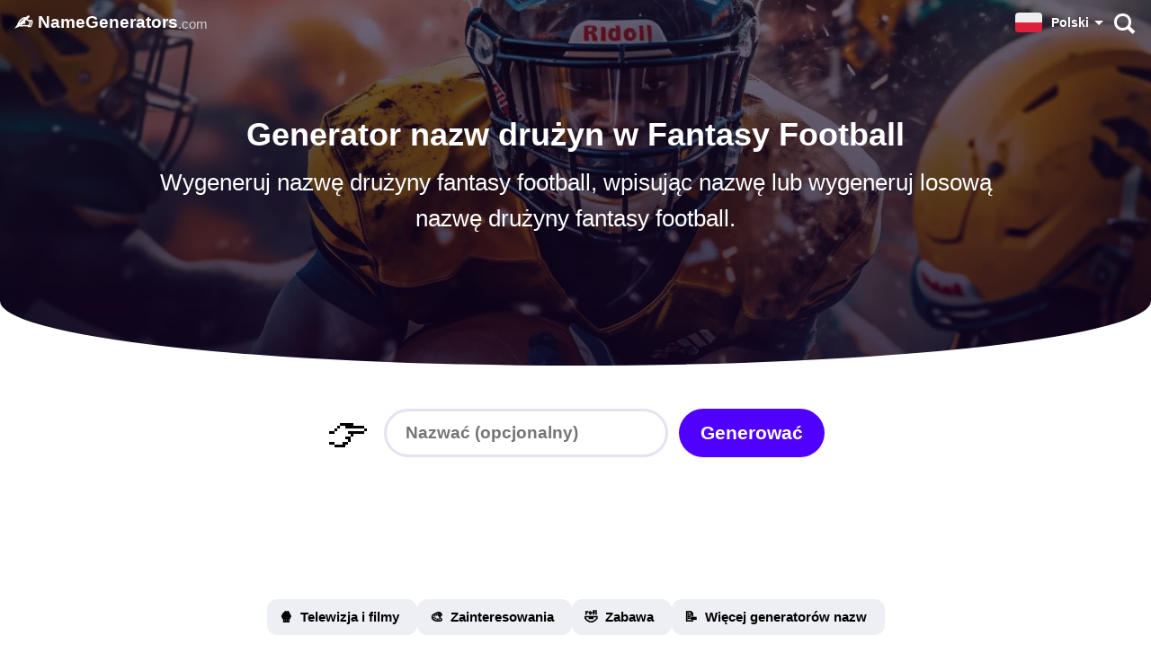

--- FILE ---
content_type: text/html; charset=utf-8
request_url: https://namegenerators.com/pl/fantasy-football-team/
body_size: 10307
content:
<!doctype html><html lang=pl><head><meta charset=utf-8><title>Generator nazw drużyn Fantasy Football | Znajdź nazwę swojej drużyny!</title>
<meta name=description content="Zaczynasz przygodę z fantasy football? W takim razie Twoja drużyna piłkarska potrzebuje świetnej nazwy! Skorzystaj z naszego generatora nazw drużyn fantasy football!"><meta name=viewport content="width=device-width"><link rel=canonical href=https://namegenerators.com/pl/fantasy-football-team/><link rel=alternate hreflang=en href=https://namegenerators.com/fantasy-football-team/><link rel=alternate hreflang=de href=https://namegenerators.com/de/fantasy-football-team/><link rel=alternate hreflang=nl href=https://namegenerators.com/nl/fantasy-football-team/><link rel=alternate hreflang=es href=https://namegenerators.com/es/fantasy-football-team/><link rel=alternate hreflang=it href=https://namegenerators.com/it/fantasy-football-team/><link rel=alternate hreflang=pt href=https://namegenerators.com/pt/fantasy-football-team/><link rel=alternate hreflang=fr href=https://namegenerators.com/fr/fantasy-football-team/><link rel=alternate hreflang=ru href=https://namegenerators.com/ru/fantasy-football-team/><link rel=alternate hreflang=tr href=https://namegenerators.com/tr/fantasy-football-team/><link rel=alternate hreflang=pl href=https://namegenerators.com/pl/fantasy-football-team/><link rel=alternate hreflang=fi href=https://namegenerators.com/fi/fantasy-football-team/><link rel=alternate hreflang=da href=https://namegenerators.com/da/fantasy-football-team/><link rel=alternate hreflang=nb href=https://namegenerators.com/nb/fantasy-football-team/><link rel=alternate hreflang=sv href=https://namegenerators.com/sv/fantasy-football-team/><link rel=alternate hreflang=cs href=https://namegenerators.com/cs/fantasy-football-team/><link rel=alternate hreflang=hu href=https://namegenerators.com/hu/fantasy-football-team/><link rel=alternate hreflang=ro href=https://namegenerators.com/ro/fantasy-football-team/><link rel=alternate hreflang=hr href=https://namegenerators.com/hr/fantasy-football-team/><link rel=alternate hreflang=id href=https://namegenerators.com/id/fantasy-football-team/><link rel=alternate hreflang=el href=https://namegenerators.com/el/fantasy-football-team/><link rel=alternate hreflang=uk href=https://namegenerators.com/uk/fantasy-football-team/><link rel=alternate hreflang=x-default href=https://namegenerators.com/fantasy-football-team/><script type=application/ld+json>{"@context":"https://schema.org","@type":"Organization","contactPoint":{"@type":"ContactPoint","contactType":"customer support","email":"support@vanilla.nl"},"logo":{"@type":"ImageObject","url":"https://namegenerators.com/images/logo.png"},"name":"NameGenerators.com","url":"https://namegenerators.com/"}</script><script type=application/ld+json>{"@context":"https://schema.org","@type":"BreadcrumbList","itemListElement":[{"@type":"ListItem","item":"https://namegenerators.com/pl/","name":"Generatory Imion","position":1},{"@type":"ListItem","item":"https://namegenerators.com/pl/fantasy-football-team/","name":"Generator nazw drużyn w Fantasy Football","position":2}]}</script><script type=application/ld+json>{"@context":"https://schema.org","@type":"WebPage","dateModified":"2022-11-03T00:00:00+00:00","datePublished":"2022-11-03T00:00:00+00:00","description":"Zaczynasz przygodę z fantasy football? W takim razie Twoja drużyna piłkarska potrzebuje świetnej nazwy! Skorzystaj z naszego generatora nazw drużyn fantasy football!","headline":"Generator nazw drużyn Fantasy Football | Znajdź nazwę swojej drużyny!","image":{"@type":"ImageObject","height":630,"url":"https://namegenerators.com/fantasy-football-team/feature-image.jpg","width":1200},"inLanguage":"pl","mainEntityOfPage":{"@id":"https://namegenerators.com/pl/fantasy-football-team/","@type":"WebPage"},"publisher":{"@type":"Organization","logo":{"@type":"ImageObject","height":60,"url":"https://namegenerators.com/images/publisher-logo.png","width":600},"name":"NameGenerators.com"}}</script><link rel=preload fetchpriority=high media="(max-width: 719px)" href="/cdn-cgi/image/f=auto,fit=cover,w=740,h=407,q=60/fantasy-football-team/feature-image.jpg" as=image><link rel=preload media="(min-width: 720px)" href="/cdn-cgi/image/f=auto,fit=cover,w=1440,h=500,q=60/fantasy-football-team/feature-image.jpg" as=image><link rel=preload href=/js/a.min.3c0a8fdfb7569afdc0887a5c753fed90.js as=script><link rel=preload href=/js/s.fantasy-football-team.min.be281b8fa1fa8135e4a66760136873d6.js as=script><style type=text/css>:root{--hero-desktop:url(/cdn-cgi/image/f=auto,fit=cover,w=1440,h=500,q=60/fantasy-football-team/feature-image.jpg)}:root{--main-bg:#fff;--dark:#000;--card:#eeeef5;--light-color:#504f57;--brand:#5000ff;--hero-gradient:linear-gradient(rgba(17, 5, 33, 0.6), rgba(17, 5, 33, 0.8));--border-color:#e3e3f2;--hbr:0 0 56% 56%/0 0 20% 20%}@media(prefers-color-scheme:dark){:root{--main-bg:#161619;--dark:#fff;--card:#202027;--light-color:#a19fb1;--brand:#ff8c1d;--hero-gradient:linear-gradient(rgba(22, 22, 25, 0.6), #161619);--border-color:#3c3c47}}html{-webkit-text-size-adjust:none;scroll-behavior:smooth}body,html{min-height:100%;background:var(--main-bg)}body{-webkit-font-smoothing:antialiased;-moz-osx-font-smoothing:grayscale;text-rendering:optimizeLegibility;touch-action:manipulation;font-family:BlinkMacSystemFont,-apple-system,Segoe UI,Roboto,Helvetica,Arial,sans-serif;font-weight:300;color:var(--dark);position:relative;line-height:1.4;margin:0;text-wrap:pretty;display:flex;flex-direction:column;align-items:center}@media(max-width:719px){body{padding:50px 0 0}}::-moz-selection{color:#fff;background:#5000ff}::selection{color:#fff;background:#5000ff}h1{font-size:28px}@media(min-width:720px){h1{font-size:36px}}@media(min-width:1440px){h1{font-size:44px}}h1,h2,h3,h4,h5,h6{font-weight:800;color:var(--dark);hyphens:auto;word-wrap:break-word;line-height:1.2}a{text-decoration:none;color:var(--brand);font-weight:700}a.cta{text-align:center;border-radius:99px;color:#fff;background:#5000ff}b,strong{color:var(--dark)}a,p{line-height:1.6;font-size:17px}img{height:auto}blockquote{background:var(--card)}hr{border:0;height:2px;border-radius:1px;background:var(--border-color)}blockquote,li,p{font-weight:300;color:var(--light-color)}strong,b{font-weight:800}nav.top{height:50px;display:flex;align-items:center;gap:2px;padding:0 8px 0 16px;width:calc(100% - 24px);max-width:1384px;margin:0 auto}@media(max-width:719px){nav.top{z-index:99;top:0;position:fixed;background:var(--main-bg);box-shadow:0 1px var(--border-color)}}@media(min-width:720px){nav.top{gap:16px;z-index:10;position:absolute;--dark:#fff}}nav.top i{font-size:22px;margin-right:8px}@media(max-width:369px){nav.top i{display:none}}nav.top b,nav.top a{font-weight:800;color:var(--dark)}nav.top a{font-size:19px}nav.top a.logo{flex-shrink:0;flex-grow:1;display:flex;align-items:center}nav.top a.logo span{font-size:15px;font-weight:500;color:var(--light-color);margin-top:3px}@media(min-width:720px){nav.top a.logo span{color:rgba(255,255,255,.7)}}nav.top a.search{flex-shrink:0;display:inline-flex;align-items:center;justify-content:center;height:50px;width:45px}nav.top a.search:before,nav.top a.search:after{content:"";display:block;position:absolute}nav.top a.search:before{width:13px;height:13px;border-radius:99px;box-shadow:0 0 0 3px var(--dark);transform:translate(-1px,-1px);transition:.3s ease}nav.top a.search:after{width:4px;height:9px;background:var(--dark);transform:rotate(-45deg)translateY(11px)}.start{width:100%;background:var(--main-bg);margin:0 auto;display:flex;justify-content:center;align-items:center;flex-direction:column;text-align:center;background-size:cover;background-position:50%}@media(min-width:720px){.start{background-image:var(--hero-gradient),var(--hero-desktop);padding:128px 0 112px}}@media(min-width:720px) and (prefers-color-scheme:dark){.start{box-shadow:inset 0 -1px var(--main-bg);margin-bottom:-48px}}@media(min-width:720px) and (prefers-color-scheme:light){.start{border-radius:var(--hbr)}}@media(max-width:719px){.start picture{width:100vw;height:55vw}}@media(min-width:720px){.start picture{display:none;content-visibility:hidden}}.start img{width:100%}.start h1{margin:24px 0 12px}.start p{margin:0 0 24px;font-size:20px}.start h1,.start p{width:calc(100% - 48px)}@media(min-width:720px){.start h1,.start p{color:#fff}.start h1{margin-top:0;max-width:1200px}.start p{font-size:1.5rem;margin:0 auto 32px;padding-left:8px;padding-right:8px;max-width:960px;width:calc(100% - 16px)}}@media(min-width:720px) and (min-width:1200px){.start p{font-size:1.6rem}}footer{width:100%;background:var(--card)}footer div{margin:0 auto;padding:16px;max-width:1376px}footer i{font-weight:300;font-style:normal}footer a{font-size:15px;color:var(--dark)}footer hr{opacity:0}footer nav{display:flex;flex-direction:column;gap:8px;padding:16px 0}@media(min-width:960px){footer nav{flex-direction:row;gap:16px;line-height:36px;justify-content:space-between;padding:8px 0}footer nav hr{display:flex;flex-grow:1}}.vanilla{display:block;position:relative;font-weight:500;margin:0;color:#7d3d26;background:#ffc100;background:color(display-p3 1 .75 0);padding:16px 24px 20px;text-align:center}.vanilla img{display:inline-block;width:64px;aspect-ratio:200/71;position:relative;top:6px;margin:0 3px}:root{--male-icon:url("/images/male-icon.svg");--female-icon:url("/images/female-icon.svg");--queer-icon:url("/images/queer-icon.svg");--magic-color-1:#ffbf00;--magic-color-2:#5000ff;--ad-margin-top:48px}@media(prefers-color-scheme:dark){:root{--male-icon:url("/images/male-icon-darkmode.svg");--female-icon:url("/images/female-icon-darkmode.svg");--queer-icon:url("/images/queer-icon-darkmode.svg");--magic-color-1:#5000ff;--magic-color-2:#ffbf00;--ad-margin-top:0}}nav.categories{display:flex;gap:8px;flex-wrap:wrap;justify-content:center;padding:16px 16px 0}nav.categories a{--c:#5000ff;display:inline-flex;line-height:40px;font-size:15px;border-radius:12px;flex-grow:0;flex-shrink:0;text-align:center;font-weight:800;padding:0 20px 0 14px;background:var(--card);box-shadow:inset 0 0 0 3px var(--card);color:var(--dark);transition:.3s ease;-webkit-user-select:none;-moz-user-select:none;user-select:none}@media(min-width:640px){nav.categories a:hover{background:var(--main-bg);box-shadow:inset 0 0 0 3px var(--c)}}#app{display:flex;flex-direction:column;align-items:center;justify-content:center;font-size:20px;font-weight:300;width:100%;max-width:960px;margin:0 auto 24px;padding-top:0;text-align:center;padding-top:24px;scroll-margin-top:50px}#app .pointer{display:none}@media(min-width:720px){#app{padding-top:48px}}@media(min-width:960px){#app{scroll-margin-top:1000px}#app .pointer{display:block;font-size:48px;line-height:54px;margin:0 16px 12px 0;-webkit-user-select:none;-moz-user-select:none;user-select:none}}@media(max-width:719px){#app.inactive{padding-top:0}#app.inactive #result{display:none}}#app.inactive #result{margin:-4px 0 22px;font-size:48px}@media(min-width:960px){#app.inactive #result{display:none}}#app.inactive label,#app.inactive #copy{display:none}#app.inactive #generate{animation:idle 2.5s ease-in-out infinite}@media(prefers-color-scheme:dark){#app.inactive #generate{animation:idleDark 2.5s ease-in-out infinite}}@keyframes idle{0%,10%{box-shadow:0 0 #5000ff}45%,55%{box-shadow:0 0 0 8px rgba(80,0,255,0)}}@keyframes idleDark{0%,30%{box-shadow:0 0 0 3px rgba(255,255,255,0)}65%{box-shadow:0 0 0 3px #fff}}#app.active #resultWrap{padding:0 16px}#app.active #resultWrap #result{margin-bottom:16px}#app.active #resultWrap label,#app.active #resultWrap #copy{display:inline-flex}#resultWrap{flex-direction:column}#resultWrap span,#resultWrap label{-webkit-user-select:none;-moz-user-select:none;user-select:none}#resultWrap label{font-weight:900;text-transform:uppercase;letter-spacing:2px;font-size:14px}#resultWrap span{color:var(--light-color)}@media(min-width:960px){.name-cta-wrap{display:flex;align-items:center}.name-cta-wrap #name{padding:0 24px}.name-cta-wrap #generate{margin-left:12px;min-width:unset;padding:0 24px}}#generate,#name{font-weight:700;line-height:54px;border:0;border-radius:27px}#name{background:0 0;margin-bottom:12px;font-size:19px;padding:0 16px;width:268px;font-family:inherit;color:var(--dark);box-shadow:inset 0 0 0 3px var(--border-color);transition:.3s ease;-webkit-font-smoothing:inherit;-moz-osx-font-smoothing:inherit}#name:focus{outline:none;box-shadow:inset 0 0 0 3px #5000ff}#generate{-webkit-user-select:none;-moz-user-select:none;user-select:none;color:#fff;background:#5000ff;display:flex;align-items:center;justify-content:center;cursor:pointer;margin-bottom:12px;min-width:268px;font-size:21px;padding:0 16px}@media(min-width:961px){#generate{transition:.3s ease;transform:scale(1)}#generate:hover{transform:scale(1.04)}#generate:active{transform:scale(.97)}}#gender-switch{--switchSize:100px;display:flex;justify-content:space-around;align-items:center;margin-bottom:12px;border-radius:27px;background:var(--card);position:relative}@media(min-width:960px){#gender-switch{--switchSize:80px}}@media(prefers-color-scheme:dark){#gender-switch{background:#000}}#gender-switch:before{content:"";display:block;width:100px;height:46px;border-radius:25px;background:var(--main-bg);position:absolute;transition:.25s ease}@media(prefers-color-scheme:dark){#gender-switch:before{background:var(--card)}}@media(min-width:960px){#gender-switch:before{width:80px}}#gender-switch.g0:before{transform:translateX(calc(0px - var(--switchSize)))}#gender-switch.g0 span.m{transform:scale(1.1)}#gender-switch.g1:before{transform:translateX(0)}#gender-switch.g1 span.f{transform:scale(1.1)}#gender-switch.g2:before{transform:translateX(var(--switchSize))}#gender-switch.g2 span.q{transform:scale(1.1)}#gender-switch span{display:flex;width:100px;height:46px;background-size:32px;background-position:50%;background-repeat:no-repeat;border-radius:25px;background-color:transparent;background-position:50%;cursor:pointer;position:relative;margin:4px 0;transition:.3s ease}@media(min-width:960px){#gender-switch span{width:80px}}#gender-switch span.m{background-image:var(--male-icon);margin-left:4px}#gender-switch span.f{background-image:var(--female-icon)}#gender-switch span.q{background-image:var(--queer-icon);margin-right:4px}#result{font-size:36px;font-weight:800;line-height:1.1em;margin-top:6px}@media(max-width:639px){#result.long-word{font-size:32px;word-break:break-word}}@media(min-width:640px){#result{font-size:48px}}@media(min-width:960px){#result{font-size:56px}}#result.magic{animation:magic .3s ease}@keyframes magic{0%{transform:scaleX(0)scaleY(0);color:var(--magic-color-1)}70%{transform:scaleX(1.1)scaleY(.65)skewX(-4deg)skewY(-4deg)rotate(3deg);color:var(--magic-color-2)}90%{transform:scaleX(.8)scaleY(1.1)skewX(8deg)skewY(2deg)rotate(-2deg)}100%{transform:scaleX(1)scaleY(1);color:var(--dark)}}#copy{margin-bottom:24px;font-weight:700;padding:0 24px;background:var(--dark);color:var(--main-bg);border-radius:99px;height:40px;align-items:center;font-size:17px;transition:.3s ease;cursor:pointer;-webkit-user-select:none;-moz-user-select:none;user-select:none}#copy:after{content:"";height:22px;width:0;border-radius:11px;display:block;background-image:url(/images/check.svg);background-size:cover;transition:.3s ease;opacity:0}#copy.copied{background:#00b512;color:#fff;padding:0 12px 0 24px;gap:6px}#copy.copied:after{width:22px;opacity:1}.more{padding:24px 0}.more a.cta{display:inline-flex;padding:8px 16px;margin-top:8px}article{padding:16px 16px 64px;max-width:calc(768px - 32px);width:calc(100% - 32px)}article ol,article ul{padding-inline-start:0}article ul li,article ol li{margin:0 0 16px 32px}article a:not(.cta){border-bottom:2px solid #eee1ff}@media(prefers-color-scheme:dark){article a:not(.cta){border-bottom:2px solid rgba(255,140,29,.2)}}article blockquote{margin-inline-start:0;margin-inline-end:0;border-radius:20px;padding:24px 20px}article blockquote>p{margin:0}article blockquote>h3{margin-top:0}article blockquote+blockquote{margin-top:-71px}.AD{width:100%;max-width:728px;display:flex;justify-content:center;align-items:center;margin:0 auto}.AD .ad{width:100%;max-width:728px;position:relative;display:flex;align-items:flex-start;justify-content:center;min-height:90px}.AD .ad>div{position:sticky;top:0}@media(max-width:719px){.AD .ad>div{top:50px}}.AD .header-ad{margin:0 0 16px}@media(max-width:1135px){.AD .header-ad{min-height:280px}}.content{width:100%;max-width:760px;display:flex;justify-content:center}@media(min-height:600px) and (min-width:1144px){.content{max-width:1144px}}@media(min-height:600px) and (min-width:1424px){.content{max-width:1424px}}.content aside{display:none}.content aside .sticky-vrec{display:none}@media(min-height:600px) and (min-width:1144px){.content aside{display:flex;justify-content:center;z-index:1;position:sticky;top:0;height:600px;flex-shrink:0;width:192px;margin-top:var(--ad-margin-top)}.content aside .ad-siderail{width:160px;height:600px}.content aside .ad-siderail .sticky-vrec{display:block;width:160px;height:600px}}@media(min-height:600px) and (min-width:1424px){.content aside{width:332px}.content aside .ad-siderail{width:300px}.content aside .ad-siderail .sticky-vrec{width:300px}}.lang-switch{position:relative}.lang-switch input{opacity:0;position:fixed;pointer-events:none;top:0;left:0;margin:0}.lang-switch input:checked{width:100vw;height:100vh;pointer-events:auto}.lang-switch input:checked~.ls{display:block}@media(min-width:640px){.lang-switch .ls{max-width:360px;left:50%;top:50%;transform:translate(-50%,-50%);border-radius:16px}}.lang-switch label span b{font-size:14px}.lang-switch label span:after{content:"";display:flex;margin-left:6px;width:0;height:0;border-left:5px solid transparent;border-right:5px solid transparent;border-top:5px solid var(--dark)}.lang-switch span{display:flex;align-items:center;color:var(--dark);font-size:16px;font-weight:600;-webkit-user-select:none;-moz-user-select:none;user-select:none;cursor:pointer}.lang-switch span:before{content:"";display:flex;width:30px;height:22px;border-radius:4px;margin-right:10px;background:url(/images/flags.svg)var(--p)50%/630px 22px}.lang-switch span.en{--p:0px}.lang-switch span.de{--p:-30px}.lang-switch span.es{--p:-60px}.lang-switch span.cs{--p:-90px}.lang-switch span.da{--p:-120px}.lang-switch span.el{--p:-150px}.lang-switch span.fi{--p:-180px}.lang-switch span.fr{--p:-210px}.lang-switch span.hr{--p:-240px}.lang-switch span.hu{--p:-270px}.lang-switch span.id{--p:-300px}.lang-switch span.it{--p:-330px}.lang-switch span.nl{--p:-360px}.lang-switch span.pl{--p:-390px}.lang-switch span.ro{--p:-420px}.lang-switch span.ru{--p:-450px}.lang-switch span.uk{--p:-480px}.lang-switch span.nb{--p:-510px}.lang-switch span.sv{--p:-540px}.lang-switch span.pt{--p:-570px}.lang-switch span.tr{--p:-600px}.lang-switch nav{display:none;transition:.3s ease;position:fixed;z-index:99;width:calc(100vw - 32px);max-height:320px;overflow-y:scroll;background:#fff;padding:20px 16px;border-radius:32px 32px 0 0;box-shadow:0 0 999px 9999px rgba(0,0,0,.5),0 16px 32px -8px rgba(0,0,0,.3);left:0;bottom:0}.lang-switch nav a{display:flex;margin:0}.lang-switch nav a span{color:#000;font-size:20px;font-weight:700;padding:12px 16px}.lang-switch nav a span:before{margin-right:16px}@media(max-width:719px){.lang-switch label span b{display:none}.lang-switch label span:after{margin-left:0}.lang-switch label span:before{margin-right:7px}}</style><script defer src=/js/a.min.3c0a8fdfb7569afdc0887a5c753fed90.js></script><script defer src=/js/s.fantasy-football-team.min.be281b8fa1fa8135e4a66760136873d6.js></script><link rel=preconnect href=https://btloader.com><link rel=preconnect href=https://cmp.inmobi.com><link rel=preconnect href=https://securepubads.g.doubleclick.net><link rel=preconnect href=//c.amazon-adsystem.com><link rel=preconnect href=https://cmp.inmobi.com><link rel=preconnect href=https://static.criteo.net><link rel=preconnect href=https://config.aps.amazon-adsystem.com><link rel=preconnect href=https://ad-delivery.net><link rel=preconnect href=https://ad.doubleclick.net><link rel=preconnect href=https://cdn.fuseplatform.net><script async src=https://cdn.fuseplatform.net/publift/tags/2/3586/fuse.js></script><script data-cfasync="false" nonce="899537f6-e586-45e3-b064-38b1ee452ecd">try{(function(w,d){!function(j,k,l,m){if(j.zaraz)console.error("zaraz is loaded twice");else{j[l]=j[l]||{};j[l].executed=[];j.zaraz={deferred:[],listeners:[]};j.zaraz._v="5874";j.zaraz._n="899537f6-e586-45e3-b064-38b1ee452ecd";j.zaraz.q=[];j.zaraz._f=function(n){return async function(){var o=Array.prototype.slice.call(arguments);j.zaraz.q.push({m:n,a:o})}};for(const p of["track","set","debug"])j.zaraz[p]=j.zaraz._f(p);j.zaraz.init=()=>{var q=k.getElementsByTagName(m)[0],r=k.createElement(m),s=k.getElementsByTagName("title")[0];s&&(j[l].t=k.getElementsByTagName("title")[0].text);j[l].x=Math.random();j[l].w=j.screen.width;j[l].h=j.screen.height;j[l].j=j.innerHeight;j[l].e=j.innerWidth;j[l].l=j.location.href;j[l].r=k.referrer;j[l].k=j.screen.colorDepth;j[l].n=k.characterSet;j[l].o=(new Date).getTimezoneOffset();if(j.dataLayer)for(const t of Object.entries(Object.entries(dataLayer).reduce((u,v)=>({...u[1],...v[1]}),{})))zaraz.set(t[0],t[1],{scope:"page"});j[l].q=[];for(;j.zaraz.q.length;){const w=j.zaraz.q.shift();j[l].q.push(w)}r.defer=!0;for(const x of[localStorage,sessionStorage])Object.keys(x||{}).filter(z=>z.startsWith("_zaraz_")).forEach(y=>{try{j[l]["z_"+y.slice(7)]=JSON.parse(x.getItem(y))}catch{j[l]["z_"+y.slice(7)]=x.getItem(y)}});r.referrerPolicy="origin";r.src="/cdn-cgi/zaraz/s.js?z="+btoa(encodeURIComponent(JSON.stringify(j[l])));q.parentNode.insertBefore(r,q)};["complete","interactive"].includes(k.readyState)?zaraz.init():j.addEventListener("DOMContentLoaded",zaraz.init)}}(w,d,"zarazData","script");window.zaraz._p=async d$=>new Promise(ea=>{if(d$){d$.e&&d$.e.forEach(eb=>{try{const ec=d.querySelector("script[nonce]"),ed=ec?.nonce||ec?.getAttribute("nonce"),ee=d.createElement("script");ed&&(ee.nonce=ed);ee.innerHTML=eb;ee.onload=()=>{d.head.removeChild(ee)};d.head.appendChild(ee)}catch(ef){console.error(`Error executing script: ${eb}\n`,ef)}});Promise.allSettled((d$.f||[]).map(eg=>fetch(eg[0],eg[1])))}ea()});zaraz._p({"e":["(function(w,d){})(window,document)"]});})(window,document)}catch(e){throw fetch("/cdn-cgi/zaraz/t"),e;};</script></head><body><nav class=top><a class=logo href=/pl/><i>✍️</i> <b>NameGenerators</b><span>.com</span></a><div class=lang-switch><label for=_ls><span class=pl><b>Polski</b>
</span></label><input type=checkbox id=_ls><nav class=ls><a href=/pl/fantasy-football-team/><span class=pl>Polski</span>
</a><a href=/fantasy-football-team/><span class=en>English</span>
</a><a href=/de/fantasy-football-team/><span class=de>Deutsch</span>
</a><a href=/nl/fantasy-football-team/><span class=nl>Nederlands</span>
</a><a href=/es/fantasy-football-team/><span class=es>Español</span>
</a><a href=/it/fantasy-football-team/><span class=it>Italiano</span>
</a><a href=/pt/fantasy-football-team/><span class=pt>Português</span>
</a><a href=/fr/fantasy-football-team/><span class=fr>Français</span>
</a><a href=/ru/fantasy-football-team/><span class=ru>Pусский</span>
</a><a href=/tr/fantasy-football-team/><span class=tr>Türkçe</span>
</a><a href=/fi/fantasy-football-team/><span class=fi>Suomi</span>
</a><a href=/da/fantasy-football-team/><span class=da>Dansk</span>
</a><a href=/nb/fantasy-football-team/><span class=nb>Norsk Bokmål</span>
</a><a href=/sv/fantasy-football-team/><span class=sv>Svenska</span>
</a><a href=/cs/fantasy-football-team/><span class=cs>Čeština</span>
</a><a href=/hu/fantasy-football-team/><span class=hu>Magyar</span>
</a><a href=/ro/fantasy-football-team/><span class=ro>Română</span>
</a><a href=/hr/fantasy-football-team/><span class=hr>Hrvatski</span>
</a><a href=/id/fantasy-football-team/><span class=id>Bahasa Indonesia</span>
</a><a href=/el/fantasy-football-team/><span class=el>Ελληνική</span>
</a><a href=/uk/fantasy-football-team/><span class=uk>Українська</span></a></nav></div><a class=search aria-label=Szukaj href=/pl/search/></a></nav><div class=start><picture><img fetchpriority=high width=20 height=11 src="/cdn-cgi/image/f=auto,fit=cover,w=740,h=407,q=60/fantasy-football-team/feature-image.jpg" alt="Generator nazw drużyn Fantasy Football | Znajdź nazwę swojej drużyny!"></picture><h1>Generator nazw drużyn w Fantasy Football</h1><p>Wygeneruj nazwę drużyny fantasy football, wpisując nazwę lub wygeneruj losową nazwę drużyny fantasy football.</p></div><section class=content><aside class=ad><div class=ad-siderail><div class=sticky-vrec data-fuse=23100306441></div></div></aside><section class=wrapper><div id=app class=inactive><div id=resultWrap><label>Wynik</label><div id=result>👇</div><div id=copy data-copied=Skopiowane>Kopiuj</div></div><div class=name-cta-wrap><div class=pointer>👉</div><input id=name type=text name=name placeholder="Nazwać (opcjonalny)"><div id=generate>Generować</div></div></div><div class=AD><div class="ad header-ad" data-fuse=23100566899></div></div><nav class=categories><a href="/pl/?category=tv">🍿&nbsp; Telewizja i filmy</a>
<a href="/pl/?category=hobbies">🎨&nbsp; Zainteresowania</a>
<a href="/pl/?category=fun">🤣&nbsp; Zabawa</a>
<a href=/pl/>📝&nbsp; Więcej generatorów nazw</a></nav><article><h2>Jak to działa</h2><p>Wpisz nazwę i kliknij generuj. Jeśli chcesz otrzymać losową nazwę, po prostu pozostaw pole wprowadzania puste.</p><h2 id=generator-nazw-drużyn-piłkarskich>Generator nazw drużyn piłkarskich</h2><p><strong>Szukasz idealnej nazwy drużyny fantasy football?</strong> Nie szukaj dalej! Nasz generator nazw drużyn fantasy football ma Cię w zasięgu ręki.</p><p>Wystarczy podać kilka informacji o sobie i swojej lidze, i BUM - masz zabawną, zabawną i mądrą nazwę drużyny.</p><p>Nie zadowalaj się starą, nudną nazwą drużyny, taką jak "Drużyna Tomka" lub "The Wolfpack." Wyróżnij się z tłumu dzięki fantastycznej nazwie drużyny!</p><p>Na co więc czekasz? Przestań się bawić i zacznij tworzyć nazwę zwycięskiej drużyny! Twoi koledzy z ligi będą pod wrażeniem i jednocześnie onieśmieleni.</p><p><strong>Aby rozpocząć, wystarczy kliknąć przycisk generuj lub wpisać swoje imię i nazwisko, aby otrzymać nazwę swojej drużyny piłkarskiej fantasy!</strong></p><p><a href=/pl/team/>Możesz też wypróbować nasz generator nazw drużyn!</a> Mam nadzieję, że znajdziesz to, czego szukasz!</p><h2 id=fantasy-piłka-nożna>Fantasy piłka nożna</h2><p><strong>Jeśli jesteś nowy w grze, fantasy football to wirtualna gra sportowa, w której gracze wybierają prawdziwych zawodników NFL, aby stworzyć swoją własną drużynę marzeń.</strong> Punkty są zdobywane na podstawie występów tych zawodników w rzeczywistych meczach.</p><p>Zwycięzca ligi zostaje wyłoniony na podstawie tego, kto na koniec sezonu zgromadzi najwięcej punktów. To zabawny sposób na zaangażowanie się w sport, ponieważ gracze mogą pełnić rolę osobistych menedżerów i co tydzień ustalać skład swojej drużyny.</p><p>A z futbolem fantasy wiąże się potrzeba stworzenia mądrej, chwytliwej i unikalnej nazwy drużyny. Pozwól, aby nasz generator wykonał pracę za Ciebie! Możesz nam podziękować później, gdy będziesz podnosił trofeum mistrzowskie.</p><p>Szczęśliwy drafting!</p><h2 id=nazwy-drużyn-w-fantastycznej-piłce-nożnej>Nazwy drużyn w fantastycznej piłce nożnej</h2><p><strong>Nazwy drużyn piłkarskich w fantasy mogą być dwojakie: nudne lub zabawne.</strong> I bądźmy szczerzy - wszyscy chcemy, aby nazwa była tą drugą.</p><p>Niektóre nazwy drużyn po prostu krzyczą "przegrany" - jak "Touchdown Tommy" czy "The Brady Bunch." Ale dzięki naszemu generatorowi możesz mieć sprytną i dowcipną nazwę drużyny, która sprawi, że koledzy z ligi będą zazdrośni.</p><p>Zastanów się - czy nie wolałbyś być w drużynie o nazwie "Mahomes and the Moffa-losers" zamiast "All American Tom?" Tak właśnie myśleliśmy.</p><p>Nie zadowalaj się kiepską nazwą drużyny - pozwól, by nasz generator pomógł Ci ją urozmaicić! Twoja liga na pewno zapamięta Twoją drużynę.</p><p>Potrzebujesz dalszej inspiracji? <a href=/pl/guild/>Może nasz generator nazw gildii też będzie pomocny?!</a></p><h2 id=rankingi-fantastycznej-piłki-nożnej>Rankingi fantastycznej piłki nożnej</h2><p><strong>Rankingi graczy w fantasy football mogą zadecydować o sukcesie twojej drużyny.</strong> Dlatego ważne jest, aby być na bieżąco z najnowszymi informacjami o zawodnikach i kontuzjach, a także stosować się do rad ekspertów dotyczących tego, kogo wybrać do swojej drużyny.</p><p>Ale nawet jeśli masz najlepszych graczy w grze, słaba nazwa drużyny może sprawić, że znajdziesz się na samym dole rankingu. Dlatego ważne jest, aby nazwa drużyny wyróżniała się i pokazywała lidze, że nie żartujesz.</p><p>Nie pozwól, by Twoja drużyna nie miała racji bytu - skorzystaj z naszego generatora i wymyśl zwycięską nazwę drużyny. Twoi przeciwnicy będą drżeć w posadach.</p><h2 id=jak-rozpocząć-ligę-piłkarską-fantasy>Jak rozpocząć ligę piłkarską fantasy</h2><p><strong>Założenie własnej ligi fantasy football jest łatwe i przyjemne!</strong> Wszystko, czego potrzebujesz, to grupa przyjaciół lub kolegów, którzy również są zainteresowani grą.</p><p>Najpierw wybierz platformę, z której będziesz korzystać - popularne opcje to ESPN i Yahoo. Następnie ustal zasady obowiązujące w danej lidze - takie jak styl draftu, system punktacji i liczba zawodników, których może mieć każda drużyna.</p><p>Następnie użyj naszego generatora, aby wymyślić pomysłową nazwę ligi. Na koniec przeprowadźcie draft, aby wybrać swoich zawodników i przygotujcie się na sezon wypełniony rozmowami na temat śmieci i, miejmy nadzieję, wieloma zwycięstwami.</p><p>Powodzenia!</p><p class=suggestion><b>💡</b>
<span>Czy masz pomysł na generator nazw? <a target=_blank rel="noopener noreferrer" href=https://forms.gle/PDEZ2t85LifZPtEDA>Zrób sugestię!</a></span></p><section class=more><h2>Więcej generatorów nazw</h2><ul><li><a href=/pl/business/>Generator nazw firm</a></li><li><a href=/pl/blog/>Generator nazw blogów</a></li><li><a href=/pl/brand/>Nazwa marki Generator</a></li><li><a href=/pl/last-name/>Generator nazwisk</a></li><li><a href=/pl/book-title/>Generator Tytułu Książki</a></li><li><a href=/pl/drag-queen/>Generator imion Drag Queen</a></li><li><a href=/pl/farm/>Generator nazw farm</a></li><li><a href=/pl/album/>Generator nazw albumów</a></li><li><a href=/pl/clown/>Generator imion klaunów</a></li><li><a href=/pl/dj/>Generator nazwisk DJ-ów</a></li></ul><a class=cta href=/pl/>Przeglądaj dalej!</a></section></article></section><aside class=ad><div class=ad-siderail><div class=sticky-vrec data-fuse=23100573556></div></div></aside></section><footer><div><nav><a href=/pl/>✍️ NameGenerators<i>.com</i></a>
<a target=_blank href=https://elf-names.com/pl/>🧝‍♀️ Elf-Names<i>.com</i></a><hr><a href=/contact/>Skontaktuj się z nami</a>
<a href=/terms-of-service/>Warunki</a>
<a href=/privacy-policy/>Prywatność</a>
<a href=/cookies-policy/>Zasady dotyczące plików cookie</a></nav></div><a class=vanilla href=https://www.vanilla.nl/>NameGenerators.com należy do rodziny <img loading=lazy alt="Vanilla logo" src=/images/vanilla-logo-white.svg></a></footer><script defer src="https://static.cloudflareinsights.com/beacon.min.js/vcd15cbe7772f49c399c6a5babf22c1241717689176015" integrity="sha512-ZpsOmlRQV6y907TI0dKBHq9Md29nnaEIPlkf84rnaERnq6zvWvPUqr2ft8M1aS28oN72PdrCzSjY4U6VaAw1EQ==" data-cf-beacon='{"version":"2024.11.0","token":"3347d84aecbf42eda97e809e442cc16a","r":1,"server_timing":{"name":{"cfCacheStatus":true,"cfEdge":true,"cfExtPri":true,"cfL4":true,"cfOrigin":true,"cfSpeedBrain":true},"location_startswith":null}}' crossorigin="anonymous"></script>
</body></html>

--- FILE ---
content_type: text/html; charset=utf-8
request_url: https://www.google.com/recaptcha/api2/aframe
body_size: 222
content:
<!DOCTYPE HTML><html><head><meta http-equiv="content-type" content="text/html; charset=UTF-8"></head><body><script nonce="fEFjYgtkquGQ5HD6caXHWg">/** Anti-fraud and anti-abuse applications only. See google.com/recaptcha */ try{var clients={'sodar':'https://pagead2.googlesyndication.com/pagead/sodar?'};window.addEventListener("message",function(a){try{if(a.source===window.parent){var b=JSON.parse(a.data);var c=clients[b['id']];if(c){var d=document.createElement('img');d.src=c+b['params']+'&rc='+(localStorage.getItem("rc::a")?sessionStorage.getItem("rc::b"):"");window.document.body.appendChild(d);sessionStorage.setItem("rc::e",parseInt(sessionStorage.getItem("rc::e")||0)+1);localStorage.setItem("rc::h",'1769113151105');}}}catch(b){}});window.parent.postMessage("_grecaptcha_ready", "*");}catch(b){}</script></body></html>

--- FILE ---
content_type: text/javascript; charset=utf-8
request_url: https://namegenerators.com/js/s.fantasy-football-team.min.be281b8fa1fa8135e4a66760136873d6.js
body_size: 1358
content:
const R=(e="",t=1)=>{let n=t,s=[];for(;n>0;)s.push(e),n--;return s};var _00=[["Acclaimed","Actual","Adagio","Akimbo","Alarming","Alpha","Are You Ready 4 The","Baby","Babyish","Bali","Banger","Banquet","Barefoot","Barefooted","Beautiful","Bedlam","Beer &","Big","Bite-Sized","Blasphemic","Blue","Bogus","Breakable","Breeze","Breeze Nuts","Brown","Brutal","Bugbear","Bulbous","Calamity","Calculating","Calliope","Can't Kill The","Cementite","Central","Chief","Chopping","Chopping Down","Chubby","Coarse","Coordinated","Courageous","Crestfallen","Critical","Cross","Cuddly","Cultured","Daily","Damaged","Dazzling","Dear","Derecho","Despumate","Dirty","Disfigured","Dizzy","Doldrums","Don't Hurt The","Don't Touch The","Dull","Dumpster Fire","Dutiful","Emprises","Empty","Eternal","Euphoric","Fancy","Far Queue","Far-Off","Fez","Finagle","First","Flaming","Flawed","Formants","Fresh","Front-Runner","Fury","Gambit","Gazebo","Geadlong","Giant","Gizmo","Glam Rock","Gloomy","Gossamer","Green","Grim","Gronk If You Love","Grubby","Guffaw","Halcyon","Harmless","Harmonious","Hateful","Hearty","Helpful","Heyday","Hickey","Hit The","Hokum","Hollow","Homely","Hot","Huge","Imperfect","Infinite","Izzard","Jaculators","Jaded","Jam-Packed","Jovial","Justified","Kaput","Karma","Kismet","Kittle","Klutzy","Known","Lampoon","Last","Linear","Lollygag","Lone","Look At The","Losing","Loud","Lucky","Maelstorm","Manuka","Maturative","Mediocre","Medium","Melancholy","Moocher","Moral","Morning","Mortified","Motionless","Mushy","Musty","Nemesis","Nesh","Neutral","Ninja","No","No Money 4 The","Nomadic","Not Your","Oblivion","Official","Oily","OP","Original","Orrery","Otalgia","Overbid","Perky","Plain","Pleased","Plush","Polar","Pollex","Pollux","Pother","Pristine","Probable","Propaganda","Puzzled","Quarrelsome","Quibble","Quiddle","Quizzical","Radiant","Rainbow","Red","Regular","Ringneck","Ruckus","Rusty","Sane","Sanguine","Sea","Second","Septic","Sheep","Shorty","Sick","Simonides","Slim","Small","Sneaky","Sniveling","Somber","Sonic","Sorrowful","Speedy","Stark","Steep","Stimulating","Stringently","Studious","Studs and","Stunning","Super","Superb","Syzygy","Tall","Taxis","Team","Teeming","Tense","The","The Gurley","They Are","Thicc","Threadbare","Thunderous","Tidy","Tiny","Tom Terrific and the","Tough","Typhoon","Umbra","Unapproached","Unlucky","Unselfish","Unsightly","Utilized","Vagabond","Vamoose","Vertigo","Verve","Violent","Violet","Visible","Voodoo","Wabbit","Wan","We Are","We Don't Need","Weak","Weekly","White","Whooping","Yellow","You Ain't Ready 4 The","You'll Need Luck &","Zany","Zephyr","Zigzag"],[""],[""]],_01=[[""],[""],[""]],_02=[[""],[""],[""]],_03=[[""],[""],[""]],_04=[[""],[""],[""]],_05=[[""],[""],[""]],_10=[[""],[""],[""]],_11=[["49Ers","69Ers","Aardwolves","Affairs","Angels","Bears","Beasts","Beer After Work","Bees","Bengals","Bigfoots","Bills","Birds","Bobs","Brawlers","Breeds","Broncos","Browns","Buccaneers","Buffalos","Butterflies","Cameleons","Camels","Candy Crushers","Canidaes","Cardinals","Catfish","Cats","Cattle","Champignons","Champions","Champs","Chargers","Chiefs","Colts","Comets","Commanders","Corals","Cowboys","Cows","Cranes","Crickets","Crows","Damselflies","Demons","Devils","Dogs","Dolphins","Donkeys","Doors","Doves","Downers","Ds","Dwarves","Eagles","Emus","Explosions","Falcons","Ferrets","Fighters","Forests","Foxes","Gamefowls","Gamers","Gates","Gerbils","Ghosts","Giants","Goats","Goblins","Goldfish","Hamsters","Heroes","Herons","House Party","Jaguars","Jets","Jungles","Killers","Knights","Ladies","Ladybugs","Landfowls","Lemurs","Lightning Bolts","Limpets","Lions","Lizards","Love Gurus","Mamas & Papas","Marmelades","Men","Mes","Mice","Monsters","Moths","Mouse","Nations","New Kids","Ninjas","Nitrogens","Novas","Owls","Packers","Pandas","Panthers","Partridges","Patriots","Pelicans","Penguins","Pilots","Pirates","Planets","Punishers","Quails","Raccoons","Raiders","Rams","Rats","Ravens","Rays","Redskins","Roadrunners","Rooks","Saints","Samurais","Seagulls","Seahawks","Seels","Sharks","Sheeps","Skinks","Sloths","Slugs","Smartypants","Snails","Spiders","Spoonbills","Squids","Squirrels","Steelers","Storks","Tahrs","Tanks","Tapirs","Tarsiers","Texans","Tigers","Tiglons","Titans","TNTs","Toads","Touchdowners","Traffic Jams","Trouts","Turds","Turtles","Vikings","Vultures","Wallabys","Warriors","Weeks","Wine Cellar","Winners","Winners & Losers","Wolves","Woods","Xerinaes","Yetis","Zombies"],[""],[""]],_12=[[""],[""],[""]],_13=[[""],[""],[""]],_14=[[""],[""],[""]],_15=[[""],[""],[""]],_20=[[""],[""],[""]],_21=[[""],[""],[""]],_22=[[""],[""],[""]],_23=[[""],[""],[""]],_24=[[""],[""],[""]],_25=[[""],[""],[""]]

--- FILE ---
content_type: text/plain
request_url: https://rtb.openx.net/openrtbb/prebidjs
body_size: -85
content:
{"id":"c9fe2eef-33ce-450b-beac-bee6c58742f2","nbr":0}